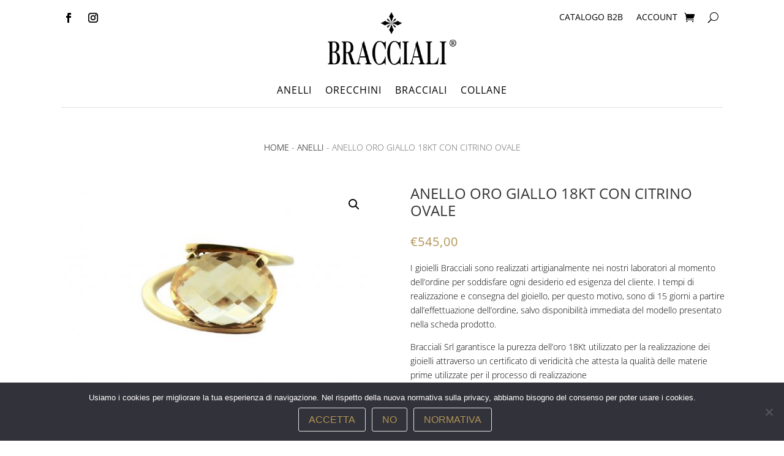

--- FILE ---
content_type: text/css
request_url: https://braccialisrl.it/wp-content/themes/Divi-child/style.css?ver=4.27.5
body_size: 428
content:
/*
 Theme Name:     Divi Child
 Theme URI:      https://www.elegantthemes.com/gallery/divi/
 Description:    Divi Child Theme
 Author:         Elegant Themes
 Author URI:     https://www.elegantthemes.com
 Template:       Divi
 Version:        1.0.0
*/


@media (max-width: 767px) {
  
  .et-db #et-boc .et-l .et_pb_tabs_controls li a {
    padding: 0 4px;
  }
  
}

.cart.shop_table .product-name a { 
	color: black !important;  
}
.cart.shop_table .quantity input {
	color: black !important; 
	background-color: white!important; 
	border: 1px solid rgba(0,0,0,0.1)!important;
}




.header-mobile > .et_pb_row {
  display: flex;
  flex-wrap: wrap;
}

.header-mobile > .et_pb_row > div:nth-child(2n+1) {
  width: 50% !important;
  margin-bottom: 0;
  margin-top:  10px;
}
  

.header-mobile > .et_pb_row > div:nth-child(3) {
  order: -1;
}



.woocommerce-loop-product__title {
  height: 81px;
}

  @media(max-width: 980px) {
    .woocommerce-loop-product__title {
    min-height: 66px;
    height: auto;
  }

}